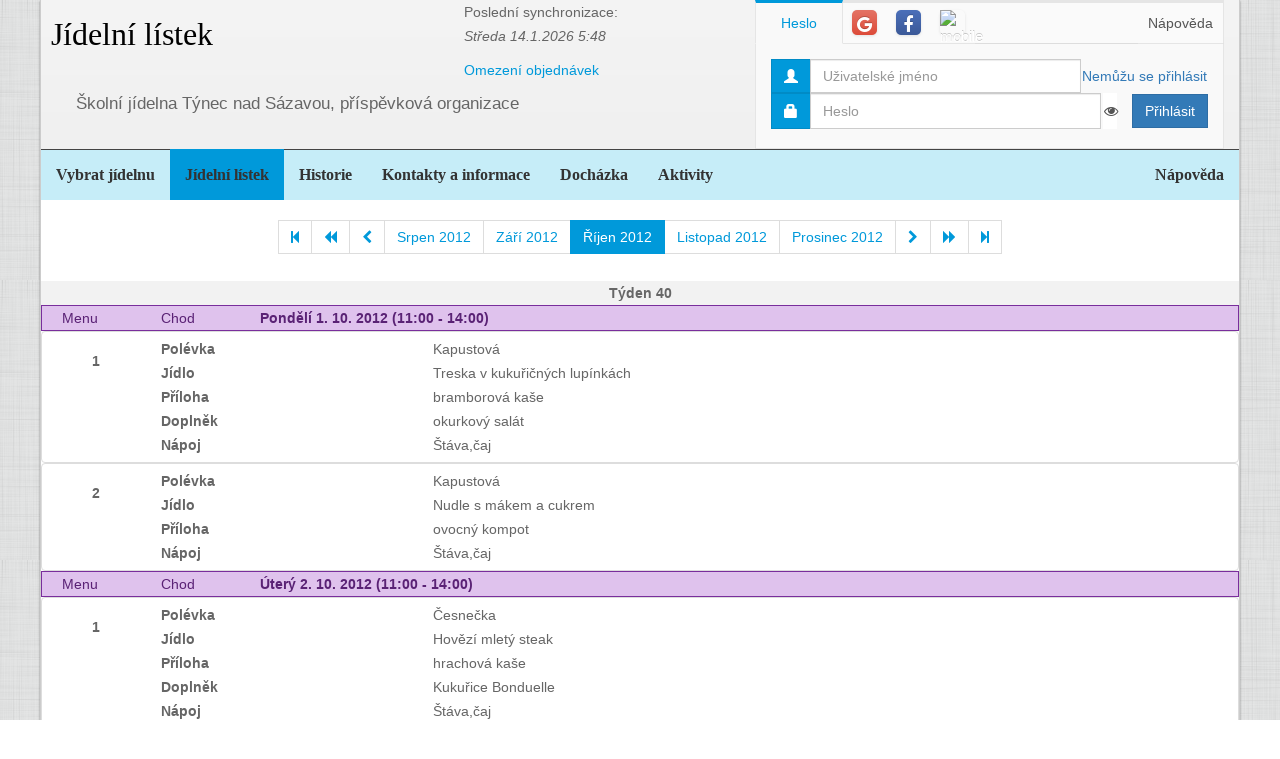

--- FILE ---
content_type: text/html; charset=utf-8
request_url: https://www.google.com/recaptcha/api2/aframe
body_size: 267
content:
<!DOCTYPE HTML><html><head><meta http-equiv="content-type" content="text/html; charset=UTF-8"></head><body><script nonce="yCFtcWAzHHES__6ZekoJjg">/** Anti-fraud and anti-abuse applications only. See google.com/recaptcha */ try{var clients={'sodar':'https://pagead2.googlesyndication.com/pagead/sodar?'};window.addEventListener("message",function(a){try{if(a.source===window.parent){var b=JSON.parse(a.data);var c=clients[b['id']];if(c){var d=document.createElement('img');d.src=c+b['params']+'&rc='+(localStorage.getItem("rc::a")?sessionStorage.getItem("rc::b"):"");window.document.body.appendChild(d);sessionStorage.setItem("rc::e",parseInt(sessionStorage.getItem("rc::e")||0)+1);localStorage.setItem("rc::h",'1768380684624');}}}catch(b){}});window.parent.postMessage("_grecaptcha_ready", "*");}catch(b){}</script></body></html>